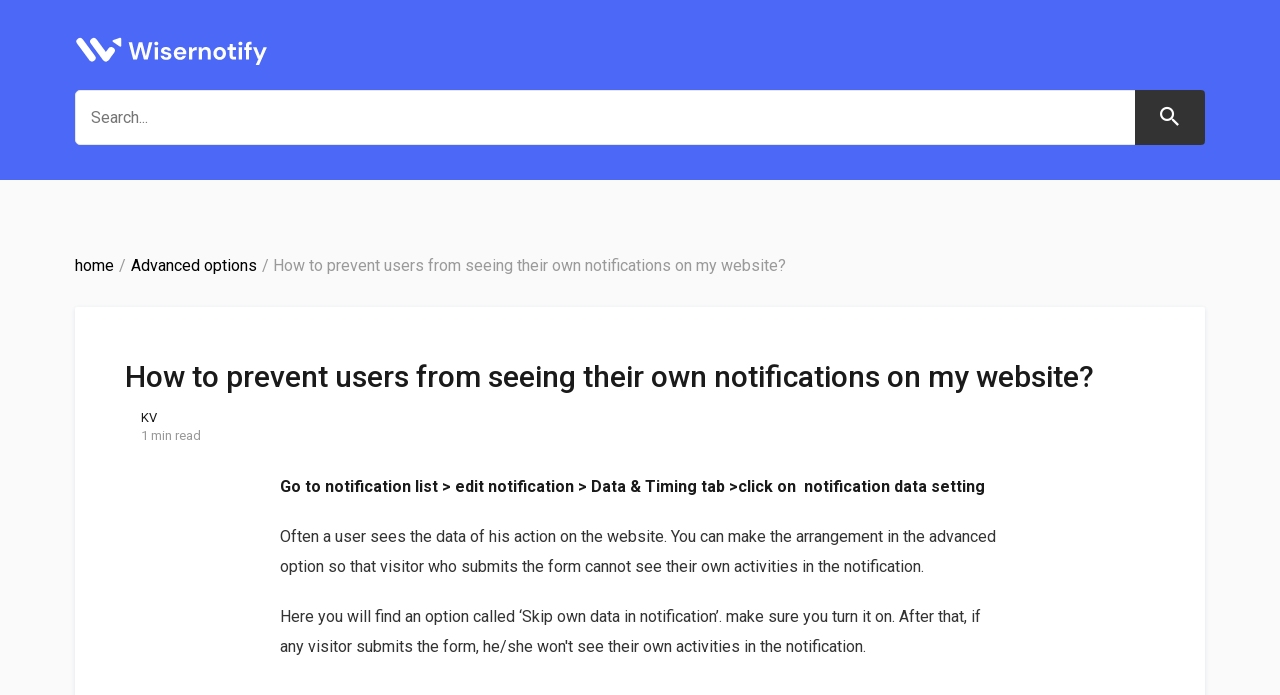

--- FILE ---
content_type: text/html; charset=utf-8
request_url: https://support.wisernotify.com/how-to-prevent-users-from-seeing-their-own-notification-on-my-website/
body_size: 4987
content:
<!DOCTYPE html>
<html lang="en">

<head>
  <meta charset="utf-8">
  <meta name="viewport" content="width=device-width, initial-scale=1">
  <title>How to prevent users from seeing their own notifications on my website?</title>
  <link rel="stylesheet" href="/assets/built/screen.css?v=90333a6167">
  <link rel="stylesheet" href="/assets/css/custom.css?v=90333a6167">
  <link rel="stylesheet" href="https://fonts.googleapis.com/css?family=Roboto:400,400i,500,700,700i">

  <script>
    var siteUrl = 'https://support.wisernotify.com';
  </script>
  <script>
    window.addEventListener('click', function (e) {
      if (e.target.tagName == 'IMG' && e.target.src) {
        let imgHtml = "<img id='WdgtDocMainDiv' src='" + e.target.src + "' alt='Logo' />";
        document.getElementById('WdgtDocMainDiv').innerHTML = imgHtml;
        document.getElementById('WdgtDocMainDiv').style.display = 'flex';
      }

      //for close the image pop up
      let _clkDiv = e.target.id;
      if (!_clkDiv) _clkDiv = e.target.closest('div') ? e.target.closest('div').id : '';
      if (_clkDiv == 'WdgtDocMainDiv') {
        document.getElementById('WdgtDocMainDiv').style.display = 'none';
      }
    })
  </script>
  <link rel="icon" href="https://support.wisernotify.com/content/images/size/w256h256/2022/04/favicon.png" type="image/png">
    <link rel="canonical" href="https://support.wisernotify.com/how-to-prevent-users-from-seeing-their-own-notification-on-my-website/">
    <meta name="referrer" content="no-referrer-when-downgrade">
    <link rel="amphtml" href="https://support.wisernotify.com/how-to-prevent-users-from-seeing-their-own-notification-on-my-website/amp/">
    
    <meta property="og:site_name" content="Wisernotify Support Docs">
    <meta property="og:type" content="article">
    <meta property="og:title" content="How to prevent users from seeing their own notifications on my website?">
    <meta property="og:description" content="Go to notification list &gt; edit notification &gt; Data &amp; Timing tab &gt;click on  notification data setting

Often a user sees the data of his action on the website. You can make the arrangement in the advanced option so that visitor who submits the form cannot see their own activities in the notification.">
    <meta property="og:url" content="https://support.wisernotify.com/how-to-prevent-users-from-seeing-their-own-notification-on-my-website/">
    <meta property="og:image" content="https://static.ghost.org/v4.0.0/images/publication-cover.jpg">
    <meta property="article:published_time" content="2020-09-10T07:48:38.000Z">
    <meta property="article:modified_time" content="2021-08-09T13:20:46.000Z">
    <meta property="article:tag" content="Advanced options">
    
    <meta property="article:publisher" content="https://www.facebook.com/ghost">
    <meta name="twitter:card" content="summary_large_image">
    <meta name="twitter:title" content="How to prevent users from seeing their own notifications on my website?">
    <meta name="twitter:description" content="Go to notification list &gt; edit notification &gt; Data &amp; Timing tab &gt;click on  notification data setting

Often a user sees the data of his action on the website. You can make the arrangement in the advanced option so that visitor who submits the form cannot see their own activities in the notification.">
    <meta name="twitter:url" content="https://support.wisernotify.com/how-to-prevent-users-from-seeing-their-own-notification-on-my-website/">
    <meta name="twitter:image" content="https://static.ghost.org/v4.0.0/images/publication-cover.jpg">
    <meta name="twitter:label1" content="Written by">
    <meta name="twitter:data1" content="KV">
    <meta name="twitter:label2" content="Filed under">
    <meta name="twitter:data2" content="Advanced options">
    <meta name="twitter:site" content="@ghost">
    <meta property="og:image:width" content="1200">
    <meta property="og:image:height" content="482">
    
    <script type="application/ld+json">
{
    "@context": "https://schema.org",
    "@type": "Article",
    "publisher": {
        "@type": "Organization",
        "name": "Wisernotify Support Docs",
        "url": "https://support.wisernotify.com/",
        "logo": {
            "@type": "ImageObject",
            "url": "https://support.wisernotify.com/content/images/2022/04/wiser-logo--2-.svg"
        }
    },
    "author": {
        "@type": "Person",
        "name": "KV",
        "url": "https://support.wisernotify.com/author/kv/",
        "sameAs": []
    },
    "headline": "How to prevent users from seeing their own notifications on my website?",
    "url": "https://support.wisernotify.com/how-to-prevent-users-from-seeing-their-own-notification-on-my-website/",
    "datePublished": "2020-09-10T07:48:38.000Z",
    "dateModified": "2021-08-09T13:20:46.000Z",
    "keywords": "Advanced options",
    "description": "Go to notification list &gt; edit notification &gt; Data &amp; Timing tab &gt;click on  notification data setting\n\nOften a user sees the data of his action on the website. You can make the arrangement in the advanced option so that visitor who submits the form cannot see their own activities in the notification.\n\nHere you will find an option called ‘Skip own data in notification’. make sure you turn it on. After that, if any visitor submits the form, he/she won&#x27;t see their own activities in the notification.",
    "mainEntityOfPage": "https://support.wisernotify.com/how-to-prevent-users-from-seeing-their-own-notification-on-my-website/"
}
    </script>

    <meta name="generator" content="Ghost 5.87">
    <link rel="alternate" type="application/rss+xml" title="Wisernotify Support Docs" href="https://support.wisernotify.com/rss/">
    <script defer src="https://cdn.jsdelivr.net/ghost/portal@~2.37/umd/portal.min.js" data-i18n="false" data-ghost="https://support.wisernotify.com/" data-key="a1bb77e7af3f35907d382a35b4" data-api="https://support.wisernotify.com/ghost/api/content/" crossorigin="anonymous"></script><style id="gh-members-styles">.gh-post-upgrade-cta-content,
.gh-post-upgrade-cta {
    display: flex;
    flex-direction: column;
    align-items: center;
    font-family: -apple-system, BlinkMacSystemFont, 'Segoe UI', Roboto, Oxygen, Ubuntu, Cantarell, 'Open Sans', 'Helvetica Neue', sans-serif;
    text-align: center;
    width: 100%;
    color: #ffffff;
    font-size: 16px;
}

.gh-post-upgrade-cta-content {
    border-radius: 8px;
    padding: 40px 4vw;
}

.gh-post-upgrade-cta h2 {
    color: #ffffff;
    font-size: 28px;
    letter-spacing: -0.2px;
    margin: 0;
    padding: 0;
}

.gh-post-upgrade-cta p {
    margin: 20px 0 0;
    padding: 0;
}

.gh-post-upgrade-cta small {
    font-size: 16px;
    letter-spacing: -0.2px;
}

.gh-post-upgrade-cta a {
    color: #ffffff;
    cursor: pointer;
    font-weight: 500;
    box-shadow: none;
    text-decoration: underline;
}

.gh-post-upgrade-cta a:hover {
    color: #ffffff;
    opacity: 0.8;
    box-shadow: none;
    text-decoration: underline;
}

.gh-post-upgrade-cta a.gh-btn {
    display: block;
    background: #ffffff;
    text-decoration: none;
    margin: 28px 0 0;
    padding: 8px 18px;
    border-radius: 4px;
    font-size: 16px;
    font-weight: 600;
}

.gh-post-upgrade-cta a.gh-btn:hover {
    opacity: 0.92;
}</style>
    <script defer src="https://cdn.jsdelivr.net/ghost/sodo-search@~1.1/umd/sodo-search.min.js" data-key="a1bb77e7af3f35907d382a35b4" data-styles="https://cdn.jsdelivr.net/ghost/sodo-search@~1.1/umd/main.css" data-sodo-search="https://support.wisernotify.com/" crossorigin="anonymous"></script>
    
    <link href="https://support.wisernotify.com/webmentions/receive/" rel="webmention">
    <script defer src="/public/cards.min.js?v=90333a6167"></script>
    <link rel="stylesheet" type="text/css" href="/public/cards.min.css?v=90333a6167">
    <script defer src="/public/member-attribution.min.js?v=90333a6167"></script><style>:root {--ghost-accent-color: #4C68F7;}</style>
    <!-- Google tag (gtag.js) -->
<script async src="https://www.googletagmanager.com/gtag/js?id=G-DQMSSRC0FB"></script>
<script>
  window.dataLayer = window.dataLayer || [];
  function gtag(){dataLayer.push(arguments);}
  gtag('js', new Date());

  gtag('config', 'G-DQMSSRC0FB');
</script>

<style>
    .post-meta time {
        display: none;
    }
    .post-length:before {
    	 display: none;
	}
</style>
</head>

<body class="post-template tag-advanced-options tag-hash-import-2024-07-16-15-35">
  <div class="site">
    <header class="site-header">
  <div class="container">
    <div class="navbar">
      <div class="navbar-left header-block">
        <div class="header-topline">
          <a class="logo" href="https://support.wisernotify.com">
        <img class="logo-image" src="https://support.wisernotify.com/content/images/2022/04/wiser-logo--2-.svg" alt="Wisernotify Support Docs">
</a>        </div>

        <div class="search">
    <form class="search-form">
        <div class="form-wrapper">
            <input id="search-field" class="search-field" type="text" placeholder="Search...">
            <button class="form-button search-button" type="submit">
                <svg xmlns="https://www.w3.org/2000/svg"
    xmlns:xlink="https://www.w3.org/1999/xlink" x="0px" y="0px" width="30px"
    height="30px" viewBox="0 0 40 40" enable-background="new 0 0 40 40"
    xml:space="preserve">
    <path opacity="0.3" fill="#fff"
        d="M20.201,5.169c-8.254,0-14.946,6.692-14.946,14.946c0,8.255,6.692,14.946,14.946,14.946 s14.946-6.691,14.946-14.946C35.146,11.861,28.455,5.169,20.201,5.169z M20.201,31.749c-6.425,0-11.634-5.208-11.634-11.634 c0-6.425,5.209-11.634,11.634-11.634c6.425,0,11.633,5.209,11.633,11.634C31.834,26.541,26.626,31.749,20.201,31.749z" />
    <path fill="#fff"
        d="M26.013,10.047l1.654-2.866c-2.198-1.272-4.743-2.012-7.466-2.012h0v3.312h0 C22.32,8.481,24.301,9.057,26.013,10.047z">
        <animateTransform attributeType="xml" attributeName="transform"
            type="rotate" from="0 20 20" to="360 20 20" dur="0.5s"
            repeatCount="indefinite" />
    </path>
</svg>            </button>
        </div>
    </form>
    <div id="results" class="search-result"></div>
</div>      </div>
      <div class="navbar-right">
      </div>
    </div>
  </div>
</header>    <div class="site-content">
       <div class="content-area">
  <main class="site-main">
    <div class="container">
      <div class="bdcrumb">
        <a class="bdcrumb-item" href="/">home</a> / 
        <a class="bdcrumb-item bdcrumb-itemtwo" href=https://support.wisernotify.com/tag/advanced-options/>Advanced options</a> /
        How to prevent users from seeing their own notifications on my website?
      </div>
    </div>
    <article class="post tag-advanced-options tag-hash-import-2024-07-16-15-35 no-image single">
      <div class="container container-blog">
        <header class="post-header container">
    <h1 class="post-title">
        
        How to prevent users from seeing their own notifications on my website?
        
    </h1>
        <div class="post-meta">
        <div class="post-meta-left">
            <div class="post-author">
</div>        </div>
        <div class="post-meta-right">
            <div class="post-author-name">
                <a class="post-author-name-link"
                        href="/author/kv/">KV</a>
            </div>
            <div class="post-meta-bottom">
                <div class="post-date">
                    <time datetime="2020-09-10">
                        Sep 10, 2020
                    </time>
                </div>
                <div class="post-length">1 min read</div>
            </div>
        </div>
</div></header>                <div class="post-content kg-canvas u-text-format">
          <p><strong><strong>Go to notification list &gt; edit notification &gt; Data</strong> <strong>&amp;</strong> <strong>Timing</strong> <strong>tab &gt;click on  notification data setting</strong></strong></p><p>Often a user sees the data of his action on the website. You can make the arrangement in the advanced option so that visitor who submits the form cannot see their own activities in the notification.</p><p>Here you will find an option called ‘Skip own data in notification’. make sure you turn it on. After that, if any visitor submits the form, he/she won't see their own activities in the notification.</p><figure class="kg-card kg-image-card"><img src="https://support.wisernotify.com/content/images/2021/06/1-181.png" class="kg-image" alt loading="lazy" width="426" height="679"></figure>
        </div>
            <div class="post-tags container medium">
            <a class="post-tag tag-advanced-options" href="/tag/advanced-options/" title="Advanced options">Advanced options</a>
    </div>
      </div>
    </article>

        <section class="related-posts container medium">
        <h3 class="related-title">You Might Also Like...</h3>
        <div class="post-feed u-hover-wrapper">
                <article
    class="post tag-hash-import-2024-07-16-15-35 no-image no-image u-hover-item">
    <a class="post-link u-permalink" href="/how-to-connect-wiserreview/"></a>
        <div class="post-wrapper">
        <header class="post-header">
    <h4 class="post-title">
        <a class="post-title-link" href="/how-to-connect-wiserreview/">
        How to connect WiserReview
        </a>
    </h4>
</header>        <div class="post-excerpt">
            * Go to WiserNotify &gt; WiserReview
 * Click on Connect

 * Login in
        </div>
        <div class="post-meta">
        <div class="post-meta-left">
            <div class="post-author">
</div>        </div>
        <div class="post-meta-right">
            <div class="post-author-name">
                <a class="post-author-name-link"
                        href="/author/krunal/">Krunal</a>
            </div>
            <div class="post-meta-bottom">
                <div class="post-date">
                    <time datetime="2024-05-07">
                        May 7, 2024
                    </time>
                </div>
                <div class="post-length">1 min read</div>
            </div>
        </div>
</div>    </div>
</article>                <article
    class="post tag-hash-import-2024-07-16-15-35 no-image no-image u-hover-item">
    <a class="post-link u-permalink" href="/import-reviews-via-webhook-in-wiserreview/"></a>
        <div class="post-wrapper">
        <header class="post-header">
    <h4 class="post-title">
        <a class="post-title-link" href="/import-reviews-via-webhook-in-wiserreview/">
        Import Reviews via Webhook in WiserReview
        </a>
    </h4>
</header>        <div class="post-excerpt">
            1. Click on integration tab located left side menu.
 2.
        </div>
        <div class="post-meta">
        <div class="post-meta-left">
            <div class="post-author">
</div>        </div>
        <div class="post-meta-right">
            <div class="post-author-name">
                <a class="post-author-name-link"
                        href="/author/krunal/">Krunal</a>
            </div>
            <div class="post-meta-bottom">
                <div class="post-date">
                    <time datetime="2024-05-03">
                        May 3, 2024
                    </time>
                </div>
                <div class="post-length">1 min read</div>
            </div>
        </div>
</div>    </div>
</article>        </div>
    </section>
      </main>
  </div>
    </div>
    <footer class="site-footer container">
    <div class="footer-social">
            <a class="footer-social-item footer-social-item-facebook"
                href="https://www.facebook.com/ghost" target="_blank"
                rel="noopener noreferrer" aria-label="Facebook">
                <i class="icon icon-facebook"></i>
            </a>
            <a class="footer-social-item footer-social-item-twitter"
                href="https://twitter.com/ghost" target="_blank"
                rel="noopener noreferrer" aria-label="Twitter">
                <i class="icon icon-twitter"></i>
            </a>
        <a class="footer-social-item footer-social-item-rss"
            href="https://feedly.com/i/subscription/feed/https://support.wisernotify.com/rss/"
            target="_blank" rel="noopener noreferrer" aria-label="RSS">
            <i class="icon icon-rss"></i>
        </a>
    </div>
    <div class="copyright">
        Powered by <a href="https://ghost.org/" target="_blank">Ghost</a>
    </div>
</footer>  </div>

  <script src="https://code.jquery.com/jquery-3.3.1.min.js"
    integrity="sha256-FgpCb/KJQlLNfOu91ta32o/NMZxltwRo8QtmkMRdAu8=" crossorigin="anonymous">
    </script>
  <script src="/assets/built/main.min.js?v=90333a6167"></script>

  <script type="text/javascript" src="/assets/js/jquery.ghosthunter.js?v=90333a6167"></script>
  <script>
    var ghosthunter_key = '50bf753ed48bc26ea6cbb08248';//'958831eca866677b8176373653';
    var gh_search_key = '50bf753ed48bc26ea6cbb08248';//'958831eca866677b8176373653';
    var gh_search_migration = '';

    var ghost_root_url = "/ghost/api/v2"
    $("#search-field").ghostHunter({
      results: "#results",
      before: function () {
        if (!$('#search-field').val())
          $('#results').html('');
      }
    });
  </script>

  <div id="WdgtDocMainDiv" class="popup-img-wrap"></div>
  

  

  <style>
    .popup-img-wrap {
      background-color: rgba(255, 255, 255, 0.95);
      right: 0;
      height: 100%;
      display: none;
      align-items: center;
      width: 100%;
      justify-content: center;
      position: fixed;
      opacity: 1;
      z-index: 2000;
      top: 0;
      bottom: 0;
      left: 0;
      transition: transform .2s;
    }

    .popup-img-wrap img {
      transform: scale(1);
      max-height: 100vh;
      max-width: 1500px;
    }

    .kg-image {
      cursor: zoom-in;
    }

    .search-result a h2 {
        font-size: 14px;
        font-weight: 500;
        margin: 0;
        color: #545454;
    }
    .search-result a p {
        display: none;
    }
    .search-result a {
        margin: 0 0 10px;
        display: block;
    }
    .search-result a + a {
        padding: 10px 0 0;
        border-top: 1px solid #dcdcdc;
    }
    .search-result a:hover h2 {
        color: #000000;
    }
  </style>
<script defer src="https://static.cloudflareinsights.com/beacon.min.js/vcd15cbe7772f49c399c6a5babf22c1241717689176015" integrity="sha512-ZpsOmlRQV6y907TI0dKBHq9Md29nnaEIPlkf84rnaERnq6zvWvPUqr2ft8M1aS28oN72PdrCzSjY4U6VaAw1EQ==" data-cf-beacon='{"version":"2024.11.0","token":"a4bf8522278e49ccbc7772c97668705e","server_timing":{"name":{"cfCacheStatus":true,"cfEdge":true,"cfExtPri":true,"cfL4":true,"cfOrigin":true,"cfSpeedBrain":true},"location_startswith":null}}' crossorigin="anonymous"></script>
</body>

</html>


--- FILE ---
content_type: text/css; charset=UTF-8
request_url: https://support.wisernotify.com/assets/css/custom.css?v=90333a6167
body_size: 153
content:
.header-block{
  justify-content: space-between;
  width: 100%;
  flex-direction: column;
}
.header-block .search {
  max-width: 100%;
  width: 100%;
  margin-top: 25px;
}
.header-topline {
  display: flex;
  width: 100%;
  align-items: center;
  justify-content: space-between;
}
/* .logo {
  margin-left: 30px;
  width: 100%;
} */
.header-top-right a {
  font-size: 16px;
  color: #fff;
}
.header-top-right a svg {
  margin-right: 8px;
}
.header-top-right a:hover {
  opacity: 0.8;
}
.bdcrumb {
  display: flex;
  flex-wrap: wrap;
  padding: .75rem 0rem;
  margin-bottom: 1rem;
  list-style: none;
  border-radius: .25rem;
  color: #9a9a9a;
}
.bdcrumb-item {
  font-weight: normal;
  margin: 0 5px 0 0;
  color: #000;
}
.text-left{
  text-align: left;
}
.search-result {
    z-index: 1;
}
body {
  background: #FAFAFA;
}
.container-blog{
  background: #fff;
  padding: 50px 0;
  border-radius: 2px;
  box-shadow: 0 1px 4px 0 #dfe5ee;
  margin: 0 auto 0 auto;
  max-width: 1130px;
}
.container-blog .container {
  padding-left: 50px;
  padding-right: 50px;
}
.post-list{
  background: #fff;
  border: 1px solid #f0f0f0;
  border-radius: 4px;
  box-shadow: 0 1px 4px 0 #dfe5ee;
}
.post-list .post {
  padding: 35px;
}
.post-list a.u-permalink:hover {
  box-shadow: 0 2px 24px 5px #dfe5ee;
}
.bdcrumb-itemtwo{
  margin-left: 5px;
}
.site-header {
  background: #4C68F7;
}
.site-header .navbar {
  box-shadow: none;
  height: auto;
  padding: 35px 0;
}
.search-form input{
  height: 55px;
}
.form-button {
  background-color: #333333 !important;
  height: 55px;
  right: 0px;
  top: 0px;
  width: 70px;
  font-size: 26px;
}
.search-result > p {
  padding: 10px 15px;
  margin-bottom: 0;
}

@media (max-width: 767px) {

  .header-block {
      flex-wrap: wrap;
  }
  .site-header .navbar {
      height: 100%;
      padding: 15px 0;
  }
  .header-block .search {
      padding-top: 20px;
  }

}


--- FILE ---
content_type: image/svg+xml
request_url: https://support.wisernotify.com/content/images/2022/04/wiser-logo--2-.svg
body_size: 1545
content:
<svg xmlns="http://www.w3.org/2000/svg" width="460.997" height="72" viewBox="0 0 460.997 72">
  <g id="Group_17316" data-name="Group 17316" transform="translate(5876.997 -4804.999)">
    <path id="wiser" d="M11.993,13.986,1-27.6H9.14L16.627,5.489,25.42-27.6H33.8L42.354,5.489,49.84-27.6h8.2L46.751,13.986H37.72L29.461-16.852l-8.5,30.838ZM67.487-20.059a4.809,4.809,0,0,1-3.423-1.247,4.124,4.124,0,0,1-1.339-3.149,4.03,4.03,0,0,1,1.339-3.125A4.877,4.877,0,0,1,67.487-28.8a4.877,4.877,0,0,1,3.423,1.217,4.03,4.03,0,0,1,1.339,3.125,4.124,4.124,0,0,1-1.339,3.149,4.809,4.809,0,0,1-3.423,1.247Zm-3.8,34.045V-15.483H71.29V13.986Zm27.748.713a17.325,17.325,0,0,1-6.892-1.277,11.906,11.906,0,0,1-4.754-3.535,10.235,10.235,0,0,1-2.139-5.23h7.665A4.935,4.935,0,0,0,87.248,7.6a6.462,6.462,0,0,0,4.071,1.217,5.478,5.478,0,0,0,3.654-1.011A3.011,3.011,0,0,0,96.13,5.488a2.552,2.552,0,0,0-1.664-2.581,29.32,29.32,0,0,0-4.635-1.339q-1.9-.415-3.862-1.011a17.82,17.82,0,0,1-3.6-1.52,7.857,7.857,0,0,1-2.645-2.381,6.153,6.153,0,0,1-1.011-3.594,8.354,8.354,0,0,1,3.125-6.595,13.06,13.06,0,0,1,8.765-2.679,13.2,13.2,0,0,1,8.342,2.45,9.874,9.874,0,0,1,3.721,6.714h-7.2q-.653-3.274-4.932-3.274a5.6,5.6,0,0,0-3.3.832,2.481,2.481,0,0,0-1.158,2.084q0,1.307,1.723,2.084A25.3,25.3,0,0,0,92.384-3.9q3.09.713,5.675,1.575A9.536,9.536,0,0,1,102.187.228a6.937,6.937,0,0,1,1.545,4.843A8.275,8.275,0,0,1,102.306,10a9.851,9.851,0,0,1-4.277,3.448A16.06,16.06,0,0,1,91.433,14.7Zm33.338,0a16.087,16.087,0,0,1-7.9-1.9,13.761,13.761,0,0,1-5.407-5.348A15.819,15.819,0,0,1,109.5-.516a16.818,16.818,0,0,1,1.935-8.14,14.02,14.02,0,0,1,5.342-5.553,15.711,15.711,0,0,1,8.052-1.99,15.181,15.181,0,0,1,7.665,1.9,13.655,13.655,0,0,1,5.2,5.2,14.6,14.6,0,0,1,1.872,7.337q0,.653-.03,1.366t-.089,1.488h-22.4A7.675,7.675,0,0,0,119.449,6.5a7.562,7.562,0,0,0,5.258,1.96A6.912,6.912,0,0,0,128.6,7.42a6.443,6.443,0,0,0,2.347-2.7h7.723A14,14,0,0,1,135.906,9.8a13.621,13.621,0,0,1-4.752,3.594,15.032,15.032,0,0,1-6.388,1.307Zm.06-24.718A8.1,8.1,0,0,0,119.9-8.444a7.293,7.293,0,0,0-2.733,4.783h14.672A6.415,6.415,0,0,0,129.7-8.3a7.114,7.114,0,0,0-4.871-1.722Zm21.147,24V-15.483h6.773l.713,5.526a12.332,12.332,0,0,1,4.367-4.545,12.2,12.2,0,0,1,6.507-1.694v8.022H162.2a12.082,12.082,0,0,0-4.456.772,6,6,0,0,0-3.06,2.679,10.62,10.62,0,0,0-1.1,5.288v13.42Zm23.529,0V-15.483h6.714l.6,4.992a10.362,10.362,0,0,1,3.951-4.16,11.648,11.648,0,0,1,6.09-1.545,10.716,10.716,0,0,1,8.5,3.447q3.03,3.447,3.03,10.1V13.986h-7.605V-1.939a9.442,9.442,0,0,0-1.545-5.822,5.672,5.672,0,0,0-4.813-2.02,6.782,6.782,0,0,0-5.258,2.258,9.031,9.031,0,0,0-2.049,6.3V13.986Zm50.275.713a15.181,15.181,0,0,1-7.695-1.96A14.4,14.4,0,0,1,206.68,7.3,15.915,15.915,0,0,1,204.69-.75,15.73,15.73,0,0,1,206.71-8.8a14.613,14.613,0,0,1,5.437-5.437,15.181,15.181,0,0,1,7.695-1.96,15.062,15.062,0,0,1,7.635,1.96A14.4,14.4,0,0,1,232.883-8.8a15.914,15.914,0,0,1,1.99,8.052,15.914,15.914,0,0,1-1.99,8.052,14.332,14.332,0,0,1-5.437,5.437A15.225,15.225,0,0,1,219.782,14.7Zm0-6.595a7.029,7.029,0,0,0,5.169-2.232,9.065,9.065,0,0,0,2.2-6.624,9.065,9.065,0,0,0-2.2-6.624,6.964,6.964,0,0,0-5.109-2.232,7,7,0,0,0-5.2,2.232,9.141,9.141,0,0,0-2.168,6.624,9.141,9.141,0,0,0,2.168,6.624A6.932,6.932,0,0,0,219.782,8.1Zm33.8,5.882a11.46,11.46,0,0,1-7.427-2.258q-2.792-2.258-2.792-8.022V-9.127h-5.05v-6.358h5.05l.893-7.9h6.714v7.9h7.962v6.358h-7.962V3.766a3.785,3.785,0,0,0,.921,2.941,4.873,4.873,0,0,0,3.179.8h3.684v6.477Zm15.983-34.045a4.809,4.809,0,0,1-3.423-1.247,4.124,4.124,0,0,1-1.339-3.149,4.03,4.03,0,0,1,1.339-3.125,4.877,4.877,0,0,1,3.423-1.217,4.877,4.877,0,0,1,3.423,1.217,4.031,4.031,0,0,1,1.339,3.125,4.124,4.124,0,0,1-1.339,3.149A4.809,4.809,0,0,1,269.566-20.059Zm-3.8,34.045V-15.483h7.605V13.986Zm16.934,0V-9.127h-4.041v-6.358H282.7v-3.447q0-5.348,2.7-7.605a11.092,11.092,0,0,1,7.337-2.258h3.274v6.477h-2.084a4.059,4.059,0,0,0-2.792.772,3.448,3.448,0,0,0-.832,2.615v3.447h6.358v6.358h-6.358V13.986Zm23.648,13.072,6.833-15.032H311.4l-11.467-27.51h8.256l8.259,20.737,8.616-20.737h8.08L314.426,27.058Z" transform="translate(-5749.143 4849.941)" fill="#fff" opacity="0.998"/>
    <g id="Group_8419" data-name="Group 8419" transform="translate(-5877 4804.999)">
      <path id="Rectangle_5978" data-name="Rectangle 5978" d="M8.458,0a8.658,8.658,0,0,1,8.581,8.542l.372,48.909a8.344,8.344,0,0,1-8.454,8.414A8.658,8.658,0,0,1,.377,57.326L0,8.417A8.344,8.344,0,0,1,8.458,0Z" transform="translate(33.082 13.769) rotate(-36.011)" fill="#fff"/>
      <path id="Rectangle_5980" data-name="Rectangle 5980" d="M8.458,0a8.658,8.658,0,0,1,8.581,8.542l.372,48.909a8.344,8.344,0,0,1-8.454,8.414A8.658,8.658,0,0,1,.377,57.326L0,8.417A8.344,8.344,0,0,1,8.458,0Z" transform="translate(0 13.769) rotate(-36.011)" fill="#fff"/>
      <path id="Rectangle_5979" data-name="Rectangle 5979" d="M8.738,0A8.352,8.352,0,0,1,17.2,8.42l-.149,20.836A8.655,8.655,0,0,1,8.463,37.8,8.352,8.352,0,0,1,0,29.386L.149,8.55A8.655,8.655,0,0,1,8.738,0Z" transform="translate(84.96 25.582) rotate(36.011)" fill="#fff"/>
      <path id="Polygon_10" data-name="Polygon 10" d="M10.24,1.066A2.594,2.594,0,0,1,12.316,0,2.514,2.514,0,0,1,14.37,1.042l9.55,13.18a2.52,2.52,0,0,1,.188,2.642,2.594,2.594,0,0,1-2.283,1.4L2.537,18.41A2.517,2.517,0,0,1,.5,14.386Z" transform="translate(99.746 0) rotate(35.025)" fill="#fff"/>
    </g>
  </g>
</svg>
